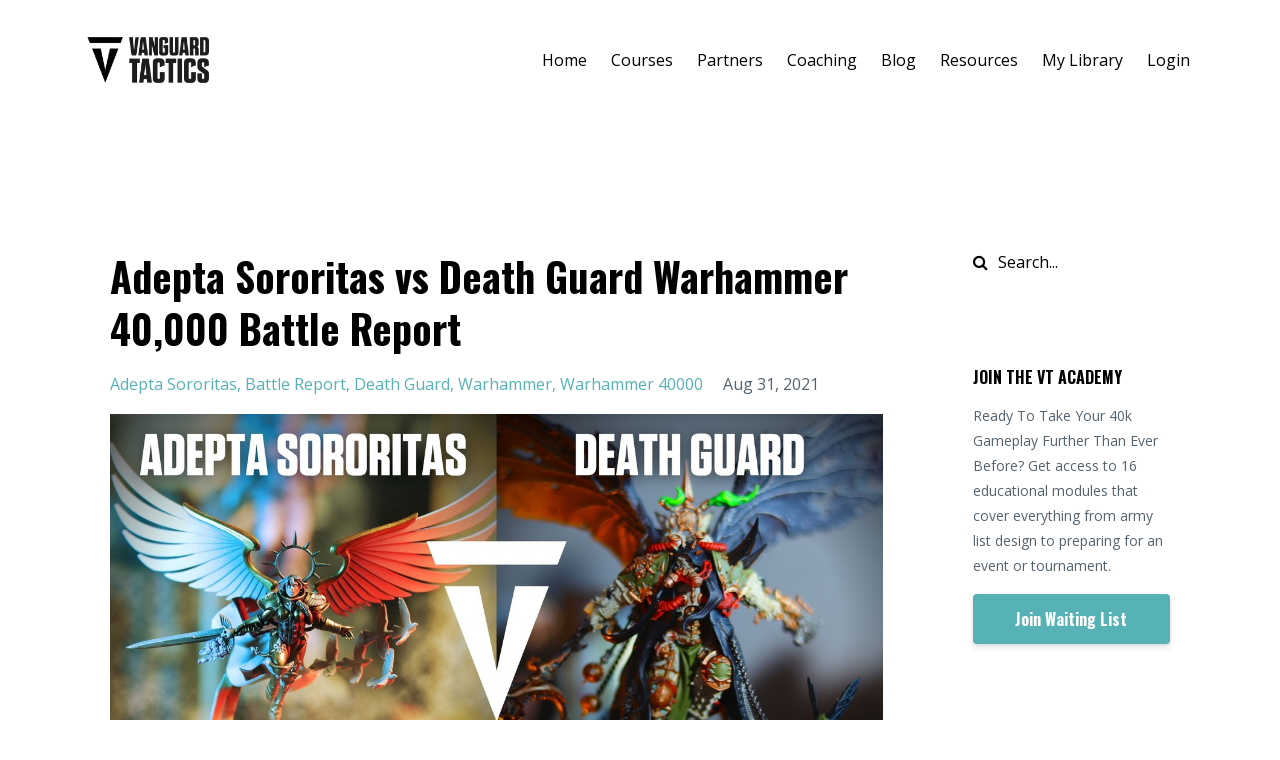

--- FILE ---
content_type: text/html; charset=utf-8
request_url: https://www.vanguardtactics.com/blog/ASvDG
body_size: 11591
content:
<!DOCTYPE html>
<html lang="en">
  <head>

    <!-- Title and description ================================================== -->
    
              <meta name="csrf-param" content="authenticity_token">
              <meta name="csrf-token" content="CqWZR+WVcGkK7I7dBAc7XvQtiQ/n4SNoyXPpDpanDJqGqRju64JXgjIjWkw9duasnKW2fFwWkPggXeEBs24fXA==">
            
    <title>
      
        Adepta Sororitas vs Death Guard Warhammer 40,000 Battle Report
      
    </title>
    <meta charset="utf-8" />
    <meta content="IE=edge,chrome=1" http-equiv="X-UA-Compatible">
    <meta name="viewport" content="width=device-width, initial-scale=1, maximum-scale=1, user-scalable=no">
    
      <meta name="description" content="Stephen is taking command of the Adepta Sororitas &amp; Liam will be running the Death Guard. 

Our VT battle reports bring a blend of entertainment and education. So if you are looking for an interactive Warhammer 40k coaching game, this will be perfect for you.
" />
    

    <!-- Helpers ================================================== -->
    <meta property="og:type" content="website">
<meta property="og:url" content="https://www.vanguardtactics.com/blog/ASvDG">
<meta name="twitter:card" content="summary_large_image">

<meta property="og:title" content="Adepta Sororitas vs Death Guard Warhammer 40,000 Battle Report">
<meta name="twitter:title" content="Adepta Sororitas vs Death Guard Warhammer 40,000 Battle Report">


<meta property="og:description" content="Stephen is taking command of the Adepta Sororitas &amp; Liam will be running the Death Guard. 

Our VT battle reports bring a blend of entertainment and education. So if you are looking for an interactive Warhammer 40k coaching game, this will be perfect for you.
">
<meta name="twitter:description" content="Stephen is taking command of the Adepta Sororitas &amp; Liam will be running the Death Guard. 

Our VT battle reports bring a blend of entertainment and education. So if you are looking for an interactive Warhammer 40k coaching game, this will be perfect for you.
">


<meta property="og:image" content="https://kajabi-storefronts-production.kajabi-cdn.com/kajabi-storefronts-production/sites/62359/images/lZeTGbGSKal9EqXbUrcq_file.jpg">
<meta name="twitter:image" content="https://kajabi-storefronts-production.kajabi-cdn.com/kajabi-storefronts-production/sites/62359/images/lZeTGbGSKal9EqXbUrcq_file.jpg">


    <link href="https://kajabi-storefronts-production.kajabi-cdn.com/kajabi-storefronts-production/themes/1091007/settings_images/ZLKpQvxbSA6O8kQ8KLY9_Vanguard_Tactics_-_Logo_Final_-02.png?v=2" rel="shortcut icon" />
    <link rel="canonical" href="https://www.vanguardtactics.com/blog/ASvDG" />

    <!-- CSS ================================================== -->
    <link rel="stylesheet" href="https://maxcdn.bootstrapcdn.com/bootstrap/4.0.0-alpha.4/css/bootstrap.min.css" integrity="sha384-2hfp1SzUoho7/TsGGGDaFdsuuDL0LX2hnUp6VkX3CUQ2K4K+xjboZdsXyp4oUHZj" crossorigin="anonymous">
    <link rel="stylesheet" href="https://maxcdn.bootstrapcdn.com/font-awesome/4.5.0/css/font-awesome.min.css">
    
      <link href="//fonts.googleapis.com/css?family=Open+Sans:400,700,400italic,700italic|Oswald:400,700,400italic,700italic" rel="stylesheet" type="text/css">
    
    <link rel="stylesheet" media="screen" href="https://kajabi-app-assets.kajabi-cdn.com/assets/core-0d125629e028a5a14579c81397830a1acd5cf5a9f3ec2d0de19efb9b0795fb03.css" />
    <link rel="stylesheet" media="screen" href="https://kajabi-storefronts-production.kajabi-cdn.com/kajabi-storefronts-production/themes/1091007/assets/styles.css?1751750468003414" />
    <link rel="stylesheet" media="screen" href="https://kajabi-storefronts-production.kajabi-cdn.com/kajabi-storefronts-production/themes/1091007/assets/overrides.css?1751750468003414" />

    <!-- Container Width ================================================== -->
    
    

    <!-- Optional Background Image ======================================== -->
    
      
      <style>
        body {
          background-image: url(https://kajabi-storefronts-production.kajabi-cdn.com/kajabi-storefronts-production/file-uploads/themes/1091007/settings_images/8f74ce0-a0df-d04e-243d-172b765a_grid-bg-1.jpg);
          background-position: center center;
          background-repeat: no-repeat;
          -webkit-background-size: cover;
          -moz-background-size: cover;
          -o-background-size: cover;
          background-size: cover;
          background-attachment: fixed;
        }
      </style>
    

    <!-- Full Bleed Or Container ================================================== -->
    

    <!-- Header hook ================================================== -->
    <link rel="alternate" type="application/rss+xml" title="Learn Warhammer 40K &amp; AOS with Vanguard Tactics – Strategy &amp; Skills" href="https://www.vanguardtactics.com/blog.rss" /><script type="text/javascript">
  var Kajabi = Kajabi || {};
</script>
<script type="text/javascript">
  Kajabi.currentSiteUser = {
    "id" : "-1",
    "type" : "Guest",
    "contactId" : "",
  };
</script>
<script type="text/javascript">
  Kajabi.theme = {
    activeThemeName: "Premier Site",
    previewThemeId: null,
    editor: false
  };
</script>
<meta name="turbo-prefetch" content="false">
<!-- Google tag (gtag.js) -->
<script async src="https://www.googletagmanager.com/gtag/js?id=G-9YXGN8GVSF"></script>
<script>
  window.dataLayer = window.dataLayer || [];
  function gtag(){dataLayer.push(arguments);}
  gtag('js', new Date());

  gtag('config', 'G-9YXGN8GVSF');
</script>

<!-- Google Tag Manager -->
<script>(function(w,d,s,l,i){w[l]=w[l]||[];w[l].push({'gtm.start':
new Date().getTime(),event:'gtm.js'});var f=d.getElementsByTagName(s)[0],
j=d.createElement(s),dl=l!='dataLayer'?'&l='+l:'';j.async=true;j.src=
'https://www.googletagmanager.com/gtm.js?id='+i+dl;f.parentNode.insertBefore(j,f);
})(window,document,'script','dataLayer','GTM-5TRNSLH');</script>
<!-- End Google Tag Manager -->

<!-- Reddit Pixel -->
<script>
!function(w,d){if(!w.rdt){var p=w.rdt=function(){p.sendEvent?p.sendEvent.apply(p,arguments):p.callQueue.push(arguments)};p.callQueue=[];var t=d.createElement("script");t.src="https://www.redditstatic.com/ads/pixel.js",t.async=!0;var s=d.getElementsByTagName("script")[0];s.parentNode.insertBefore(t,s)}}(window,document);rdt('init','t2_99sp3trnl', {"optOut":false,"useDecimalCurrencyValues":true});rdt('track', 'PageVisit');
</script>
<!-- DO NOT MODIFY UNLESS TO REPLACE A USER IDENTIFIER -->
<!-- End Reddit Pixel -->

<!-- Meta Pixel Code -->
<script>
  !function(f,b,e,v,n,t,s)
  {if(f.fbq)return;n=f.fbq=function(){n.callMethod?
  n.callMethod.apply(n,arguments):n.queue.push(arguments)};
  if(!f._fbq)f._fbq=n;n.push=n;n.loaded=!0;n.version='2.0';
  n.queue=[];t=b.createElement(e);t.async=!0;
  t.src=v;s=b.getElementsByTagName(e)[0];
  s.parentNode.insertBefore(t,s)}(window, document,'script',
  'https://connect.facebook.net/en_US/fbevents.js');
  fbq('init', '771475528019432');
  fbq('track', 'PageView');
</script>
<noscript><img height="1" width="1" style="display:none"
  src="https://www.facebook.com/tr?id=771475528019432&ev=PageView&noscript=1"
/></noscript>
<!-- End Meta Pixel Code -->

<script>
!function (w, d, t) {
  w.TiktokAnalyticsObject=t;var ttq=w[t]=w[t]||[];ttq.methods=["page","track","identify","instances","debug","on","off","once","ready","alias","group","enableCookie","disableCookie"],ttq.setAndDefer=function(t,e){t[e]=function(){t.push([e].concat(Array.prototype.slice.call(arguments,0)))}};for(var i=0;i<ttq.methods.length;i++)ttq.setAndDefer(ttq,ttq.methods[i]);ttq.instance=function(t){for(var e=ttq._i[t]||[],n=0;n<ttq.methods.length;n++)ttq.setAndDefer(e,ttq.methods[n]);return e},ttq.load=function(e,n){var i="https://analytics.tiktok.com/i18n/pixel/events.js";ttq._i=ttq._i||{},ttq._i[e]=[],ttq._i[e]._u=i,ttq._t=ttq._t||{},ttq._t[e]=+new Date,ttq._o=ttq._o||{},ttq._o[e]=n||{};var o=document.createElement("script");o.type="text/javascript",o.async=!0,o.src=i+"?sdkid="+e+"&lib="+t;var a=document.getElementsByTagName("script")[0];a.parentNode.insertBefore(o,a)};

  ttq.load('CH9SNU3C77U2I5R8OVE0');
  ttq.page();
}(window, document, 'ttq');
</script>

<!-- Hotjar Tracking Code for Sitio 5215305 (falta el nombre) -->
<script>
    (function(h,o,t,j,a,r){
        h.hj=h.hj||function(){(h.hj.q=h.hj.q||[]).push(arguments)};
        h._hjSettings={hjid:5215305,hjsv:6};
        a=o.getElementsByTagName('head')[0];
        r=o.createElement('script');r.async=1;
        r.src=t+h._hjSettings.hjid+j+h._hjSettings.hjsv;
        a.appendChild(r);
    })(window,document,'https://static.hotjar.com/c/hotjar-','.js?sv=');
</script><script async src="https://www.googletagmanager.com/gtag/js?id=G-9YXGN8GVSF"></script>
<script>
  window.dataLayer = window.dataLayer || [];
  function gtag(){dataLayer.push(arguments);}
  gtag('js', new Date());
  gtag('config', 'G-9YXGN8GVSF');
</script>
<style type="text/css">
  #editor-overlay {
    display: none;
    border-color: #2E91FC;
    position: absolute;
    background-color: rgba(46,145,252,0.05);
    border-style: dashed;
    border-width: 3px;
    border-radius: 3px;
    pointer-events: none;
    cursor: pointer;
    z-index: 10000000000;
  }
  .editor-overlay-button {
    color: white;
    background: #2E91FC;
    border-radius: 2px;
    font-size: 13px;
    margin-inline-start: -24px;
    margin-block-start: -12px;
    padding-block: 3px;
    padding-inline: 10px;
    text-transform:uppercase;
    font-weight:bold;
    letter-spacing:1.5px;

    left: 50%;
    top: 50%;
    position: absolute;
  }
</style>
<script src="https://kajabi-app-assets.kajabi-cdn.com/vite/assets/track_analytics-999259ad.js" crossorigin="anonymous" type="module"></script><link rel="modulepreload" href="https://kajabi-app-assets.kajabi-cdn.com/vite/assets/stimulus-576c66eb.js" as="script" crossorigin="anonymous">
<link rel="modulepreload" href="https://kajabi-app-assets.kajabi-cdn.com/vite/assets/track_product_analytics-9c66ca0a.js" as="script" crossorigin="anonymous">
<link rel="modulepreload" href="https://kajabi-app-assets.kajabi-cdn.com/vite/assets/stimulus-e54d982b.js" as="script" crossorigin="anonymous">
<link rel="modulepreload" href="https://kajabi-app-assets.kajabi-cdn.com/vite/assets/trackProductAnalytics-3d5f89d8.js" as="script" crossorigin="anonymous">      <script type="text/javascript">
        if (typeof (window.rudderanalytics) === "undefined") {
          !function(){"use strict";window.RudderSnippetVersion="3.0.3";var sdkBaseUrl="https://cdn.rudderlabs.com/v3"
          ;var sdkName="rsa.min.js";var asyncScript=true;window.rudderAnalyticsBuildType="legacy",window.rudderanalytics=[]
          ;var e=["setDefaultInstanceKey","load","ready","page","track","identify","alias","group","reset","setAnonymousId","startSession","endSession","consent"]
          ;for(var n=0;n<e.length;n++){var t=e[n];window.rudderanalytics[t]=function(e){return function(){
          window.rudderanalytics.push([e].concat(Array.prototype.slice.call(arguments)))}}(t)}try{
          new Function('return import("")'),window.rudderAnalyticsBuildType="modern"}catch(a){}
          if(window.rudderAnalyticsMount=function(){
          "undefined"==typeof globalThis&&(Object.defineProperty(Object.prototype,"__globalThis_magic__",{get:function get(){
          return this},configurable:true}),__globalThis_magic__.globalThis=__globalThis_magic__,
          delete Object.prototype.__globalThis_magic__);var e=document.createElement("script")
          ;e.src="".concat(sdkBaseUrl,"/").concat(window.rudderAnalyticsBuildType,"/").concat(sdkName),e.async=asyncScript,
          document.head?document.head.appendChild(e):document.body.appendChild(e)
          },"undefined"==typeof Promise||"undefined"==typeof globalThis){var d=document.createElement("script")
          ;d.src="https://polyfill-fastly.io/v3/polyfill.min.js?version=3.111.0&features=Symbol%2CPromise&callback=rudderAnalyticsMount",
          d.async=asyncScript,document.head?document.head.appendChild(d):document.body.appendChild(d)}else{
          window.rudderAnalyticsMount()}window.rudderanalytics.load("2apYBMHHHWpiGqicceKmzPebApa","https://kajabiaarnyhwq.dataplane.rudderstack.com",{})}();
        }
      </script>
      <script type="text/javascript">
        if (typeof (window.rudderanalytics) !== "undefined") {
          rudderanalytics.page({"account_id":"50226","site_id":"62359"});
        }
      </script>
      <script type="text/javascript">
        if (typeof (window.rudderanalytics) !== "undefined") {
          (function () {
            function AnalyticsClickHandler (event) {
              const targetEl = event.target.closest('a') || event.target.closest('button');
              if (targetEl) {
                rudderanalytics.track('Site Link Clicked', Object.assign(
                  {"account_id":"50226","site_id":"62359"},
                  {
                    link_text: targetEl.textContent.trim(),
                    link_href: targetEl.href,
                    tag_name: targetEl.tagName,
                  }
                ));
              }
            };
            document.addEventListener('click', AnalyticsClickHandler);
          })();
        }
      </script>
<script>
!function(f,b,e,v,n,t,s){if(f.fbq)return;n=f.fbq=function(){n.callMethod?
n.callMethod.apply(n,arguments):n.queue.push(arguments)};if(!f._fbq)f._fbq=n;
n.push=n;n.loaded=!0;n.version='2.0';n.agent='plkajabi';n.queue=[];t=b.createElement(e);t.async=!0;
t.src=v;s=b.getElementsByTagName(e)[0];s.parentNode.insertBefore(t,s)}(window,
                                                                      document,'script','https://connect.facebook.net/en_US/fbevents.js');


fbq('init', '771475528019432');
fbq('track', "PageView");</script>
<noscript><img height="1" width="1" style="display:none"
src="https://www.facebook.com/tr?id=771475528019432&ev=PageView&noscript=1"
/></noscript>
<meta name='site_locale' content='en'><style type="text/css">
  body main {
    direction: ltr;
  }
  .slick-list {
    direction: ltr;
  }
</style>
<style type="text/css">
  /* Font Awesome 4 */
  .fa.fa-twitter{
    font-family:sans-serif;
  }
  .fa.fa-twitter::before{
    content:"𝕏";
    font-size:1.2em;
  }

  /* Font Awesome 5 */
  .fab.fa-twitter{
    font-family:sans-serif;
  }
  .fab.fa-twitter::before{
    content:"𝕏";
    font-size:1.2em;
  }
</style>
<link rel="stylesheet" href="https://cdn.jsdelivr.net/npm/@kajabi-ui/styles@1.0.4/dist/kajabi_products/kajabi_products.css" />
<script type="module" src="https://cdn.jsdelivr.net/npm/@pine-ds/core@3.14.0/dist/pine-core/pine-core.esm.js"></script>
<script nomodule src="https://cdn.jsdelivr.net/npm/@pine-ds/core@3.14.0/dist/pine-core/index.esm.js"></script>

  </head>
  <body>
    <div class="container container--main container--full">
      <div class="content-wrap">
        <div id="section-header" data-section-id="header"><!-- Header Variables -->























<!-- KJB Settings Variables -->





<style>
  .header {
    background: #ffffff;
  }
  
  .header .logo--text, .header--left .header-menu a {
    line-height: 60px;
  }
  .header .logo--image {
    height: 60px;
  }
  .header .logo img {
    max-height: 60px;
  }
  .announcement {
      background: #3498db;
      color: #fff;
    }
  /*============================================================================
    #Header User Menu Styles
  ==============================================================================*/
  .header .user__dropdown {
    background: #ffffff;
    top: 90px;
  }
  .header--center .user__dropdown {
    top: 50px;
  }
  
  /*============================================================================
    #Header Responsive Styles
  ==============================================================================*/
  @media (max-width: 767px) {
    .header .logo--text {
      line-height: 60px;
    }
    .header .logo--image {
      max-height: 60px;
    }
    .header .logo img {
      max-height: 60px;
    }
    .header .header-ham {
      top: 30px;
    }
  }
</style>



  <!-- Announcement Variables -->






<!-- KJB Settings Variables -->


<style>
  .announcement {
    background: #3498db;
    color: #fff;
  }
  a.announcement:hover {
    color: #fff;
  }
</style>



  <div class="header header--light header--left" kjb-settings-id="sections_header_settings_background_color">
    <div class="container">
      
        <a href="/" class="logo logo--image">
          <img src="https://kajabi-storefronts-production.kajabi-cdn.com/kajabi-storefronts-production/file-uploads/themes/1091007/settings_images/d5a8517-8cc2-fba-c66f-36585ff02e_VTLogo.png" kjb-settings-id="sections_header_settings_logo"/>
        </a>
      
      <div class="header-ham">
        <span></span>
        <span></span>
        <span></span>
      </div>
      <div kjb-settings-id="sections_header_settings_menu" class="header-menu">
        
          
            <a href="https://www.vanguardtactics.com">Home</a>
          
            <a href="https://www.vanguardtactics.com/courses">Courses</a>
          
            <a href="https://www.vanguardtactics.com/partners"> Partners</a>
          
            <a href="https://www.vanguardtactics.com/coaching">Coaching</a>
          
            <a href="https://vanguardtactics.com/blog">Blog</a>
          
            <a href="https://www.vanguardtactics.com/blog-free-content">Resources</a>
          
            <a href="https://vanguardtactics.com/library">My Library</a>
          
        
        
        <!-- User Dropdown Variables -->





<!-- KJB Settings Variables -->






  <span kjb-settings-id="sections_header_settings_language_login"><a href="/login">Login</a></span>


      </div>
    </div>
  </div>


</div>
        


        <div id="" class="section section--global">
  <div class="container">
    <div class="row section__row">
      <div class="section__body col-lg-9">
        <div id="section-blog_post_body" data-section-id="blog_post_body"><div class="panel blog fluid-video">
  <div class="panel__body">
    <h1 class="blog__title">Adepta Sororitas vs Death Guard Warhammer 40,000 Battle Report</h1>
    <div class="blog__info">
      
        <span class="blog__tags" kjb-settings-id="sections_blog_post_body_settings_show_tags">
          
            
              <a href="https://www.vanguardtactics.com/blog?tag=adepta+sororitas">adepta sororitas</a>
            
              <a href="https://www.vanguardtactics.com/blog?tag=battle+report">battle report</a>
            
              <a href="https://www.vanguardtactics.com/blog?tag=death+guard">death guard</a>
            
              <a href="https://www.vanguardtactics.com/blog?tag=warhammer">warhammer</a>
            
              <a href="https://www.vanguardtactics.com/blog?tag=warhammer+40000">warhammer 40000</a>
            
          
        </span>
      
      
        <span class="blog__date" kjb-settings-id="sections_blog_post_body_settings_show_date">Aug 31, 2021</span>
      
      
    </div>
    
    
  
    
      <img src="https://kajabi-storefronts-production.kajabi-cdn.com/kajabi-storefronts-production/blogs/15690/images/SmS9d6RaQKmLmZYFxSaY_Stream_Battle_Reports-2.jpg" class="img-fluid"/>
    
  


    <p>&nbsp;</p>
<p><iframe width="560" height="315" src="https://www.youtube.com/embed/UeN9bhrfXAs" title="YouTube video player" frameborder="0" allow="accelerometer; autoplay; clipboard-write; encrypted-media; gyroscope; picture-in-picture" allowfullscreen="allowfullscreen"> </iframe>&nbsp;</p>
<p><span>Stephen is taking command of the Adepta Sororitas &amp; Liam will be running the Death Guard.&nbsp; </span></p>
<p><span>Our VT battle reports bring a blend of entertainment and education. So if you are looking for an interactive Warhammer 40k coaching game, this will be perfect for you.</span></p>
<p><span> For this Warhammer 40k 9th edition battle report we will be using 2000 point strike force armies along with the missions from the NEW Games Workshop Grand Tournament 2021 mission pack. </span></p>
<p><span>The mission for this battle report is retrieval . </span></p>
<p><span>In this Warhammer 40,000 battle report, we talk through the Adepta Sororitas and the Death Guard army lists and the secondary objectives that work well for them. </span></p>
<p><span>We show you the armies, the mission, the deployment, turn by turn analysis, and the end of the turn and game coaching round-up. </span></p>
<hr />
<p><span>Support VT &amp; Join the VT Academy </span></p>
<p><span><a href="https://www.vanguardtactics.com/offers/A8tmDkzR/checkout ">https://www.vanguardtactics.com/offers/A8tmDkzR/checkout </a></span></p>
<p><span>The Vanguard Tactics Academy is a Warhammer 40k, educational programme, and community for Warhammer players that want to become a true commander at the table and find their chapter. It's our vision to empower people to overcome personal barriers and enriching people's lives by providing a like-minded community along with promoting the importance of mental health. Using the table-top game Warhammer to unite people from around the world. Harnessing the power of playing games to escape the stresses of everyday life, with an emphasis on sportsmanship &amp; fair play. </span></p>
<p><span>Sponsors: </span></p>
<p><span>Purchasing from our sponsors is a great way to show support for the channel.&nbsp; </span></p>
<p>Commission painting - www.siegestudios.co.uk Models:</p>
<p>Entoyment - <a href="http://www.entoyment.co.uk ">www.entoyment.co.uk </a></p>
<p>Terrain: 4Ground: <a href="http://www.4groundpublishing.co.uk ">www.4groundpublishing.co.uk </a></p>
<p>Gaming Mats: JWGaming: <a href="http://www.jwgaming.co.uk ">www.jwgaming.co.uk </a></p>
<p>Deployment Zone for more 40k battle reports: <a href="https://www.deploymentzone.tv ">https://www.deploymentzone.tv </a></p>
<p>Want to Collaborate Looking to advertise, become a sponsor or collaborate If you would like to collaborate with Stephen or VT please email: <a href="/cdn-cgi/l/email-protection#8eddfaebfee6ebe0cef8efe0e9fbeffceafaefedfae7edfda0ede1e3ae"><span class="__cf_email__" data-cfemail="17446372677f7279576176797062766573637674637e74643974787a">[email&#160;protected]</span> </a></p>
<p>Thank You We hope you enjoyed this show, and if you did, please subscribe and turn on notifications.</p>
<p>Stephen Box</p>
<hr />
<p><img src="https://kajabi-storefronts-production.kajabi-cdn.com/kajabi-storefronts-production/blogs/15690/images/5z88odHKRBFBAfsXiwoA_GUARD.jpg" /></p>
<p>++ Battalion Detachment -3CP (Imperium - Adepta Sororitas) [91 PL, 1,732pts, 5CP] ++</p>
<p>&nbsp;</p>
<p>+ Configuration [9CP] +</p>
<p>&nbsp;</p>
<p>Battle Size [12CP]: 3. Strike Force (101-200 Total PL / 1001-2000 Points)<span class="Apple-converted-space">&nbsp; </span>[12CP]</p>
<p>&nbsp;</p>
<p>Detachment Command Cost [-3CP]</p>
<p>&nbsp;</p>
<p>Order Convictions: Order: Bloody Rose</p>
<p>&nbsp;</p>
<p>+ Stratagems [-2CP] +</p>
<p>&nbsp;</p>
<p>Stratagem: Open the Reliquaries [-2CP]: 2x Additional Relics of the Ecclesiarchy [-2CP]</p>
<p>&nbsp;</p>
<p>+ No Force Org Slot [3 PL, 50pts] +</p>
<p>&nbsp;</p>
<p>Hospitaller [3 PL, 50pts]: Bolt pistol, Chirurgeon's tools</p>
<p>&nbsp;</p>
<p>+ HQ [19 PL, 370pts, -2CP] +</p>
<p>&nbsp;</p>
<p>Canoness [4 PL, 85pts, -1CP]: Blessed Blade [10pts], Bolt pistol, Frag &amp; Krak grenades, Relic: Chaplet of Sacrifice, Stratagem: Saint in the Making [-1CP], Warlord Trait: Blazing Ire</p>
<p>. Rapturous Blows [1 PL, 25pts]: Blessing, Miraculous ability</p>
<p>&nbsp;</p>
<p>Celestine and Geminae Superia [10 PL, 200pts]</p>
<p>. Celestine: The Ardent Blade</p>
<p>. 2x Geminae Superia: 2x Bolt pistol, 2x Frag &amp; Krak grenades, 2x Power sword</p>
<p>&nbsp;</p>
<p>Palatine [5 PL, 85pts, -1CP]: Bolt pistol, Power sword, Relic: Book of St. Lucius, Stratagem: Saint in the Making [-1CP], Warlord Trait: 5. Indomitable Belief (Aura)</p>
<p>. Word of the Emperor [2 PL, 40pts]: Blessing, Miraculous ability</p>
<p>&nbsp;</p>
<p>+ Troops [9 PL, 165pts] +</p>
<p>&nbsp;</p>
<p>Battle Sister Squad [3 PL, 55pts]</p>
<p>. 4x Battle Sister [44pts]: 4x Bolt pistol, 4x Boltgun, 4x Frag &amp; Krak grenades</p>
<p>. Sister Superior [11pts]: Chainsword, Frag &amp; Krak grenades</p>
<p>. . Bolt Pistol &amp; Boltgun: Bolt pistol, Boltgun</p>
<p>&nbsp;</p>
<p>Battle Sister Squad [3 PL, 55pts]</p>
<p>. 4x Battle Sister [44pts]: 4x Bolt pistol, 4x Boltgun, 4x Frag &amp; Krak grenades</p>
<p>. Sister Superior [11pts]: Chainsword, Frag &amp; Krak grenades</p>
<p>. . Bolt Pistol &amp; Boltgun: Bolt pistol, Boltgun</p>
<p>&nbsp;</p>
<p>Battle Sister Squad [3 PL, 55pts]</p>
<p>. 4x Battle Sister [44pts]: 4x Bolt pistol, 4x Boltgun, 4x Frag &amp; Krak grenades</p>
<p>. Sister Superior [11pts]: Chainsword, Frag &amp; Krak grenades</p>
<p>. . Bolt Pistol &amp; Boltgun: Bolt pistol, Boltgun</p>
<p>&nbsp;</p>
<p>+ Elites [28 PL, 457pts] +</p>
<p>&nbsp;</p>
<p>Celestian Sacresants [6 PL, 140pts]</p>
<p>. 9x Celestian Sacresants (Anointed Halberd) [126pts]: 9x Anointed Halberd, 9x Bolt pistol, 9x Frag &amp; Krak grenades</p>
<p>. Sacresant Superior [14pts]: Anointed Halberd, Bolt pistol, Frag &amp; Krak grenades</p>
<p>&nbsp;</p>
<p>Celestian Sacresants [6 PL, 112pts]</p>
<p>. 7x Celestian Sacresants (Anointed Halberd) [98pts]: 7x Anointed Halberd, 7x Bolt pistol, 7x Frag &amp; Krak grenades</p>
<p>. Sacresant Superior [14pts]: Anointed Halberd, Bolt pistol, Frag &amp; Krak grenades</p>
<p>&nbsp;</p>
<p>Dogmata [4 PL, 65pts]: 4. Litany of Enduring Faith, 5. Verse of Holy Piety, Bolt pistol, Frag &amp; Krak grenades, Mace of the Righteous, Relic: The Sigil Ecclesiasticus, War Hymn</p>
<p>&nbsp;</p>
<p>Sisters Repentia [6 PL, 70pts]</p>
<p>. 5x Sisters Repentia [70pts]: 5x Penitent Eviscerator</p>
<p>&nbsp;</p>
<p>Sisters Repentia [6 PL, 70pts]</p>
<p>. 5x Sisters Repentia [70pts]: 5x Penitent Eviscerator</p>
<p>&nbsp;</p>
<p>+ Fast Attack [12 PL, 260pts] +</p>
<p>&nbsp;</p>
<p>Zephyrim Squad [4 PL, 90pts]</p>
<p>. 4x Zephyrim [68pts]: 4x Bolt pistol, 4x Frag &amp; Krak grenades, 4x Power sword</p>
<p>. Zephyrim Superior [22pts]: Bolt pistol, Frag &amp; Krak grenades, Power sword, Zephyrim Pennant [5pts]</p>
<p>&nbsp;</p>
<p>Zephyrim Squad [4 PL, 85pts]</p>
<p>. 4x Zephyrim [68pts]: 4x Bolt pistol, 4x Frag &amp; Krak grenades, 4x Power sword</p>
<p>. Zephyrim Superior [17pts]: Bolt pistol, Frag &amp; Krak grenades, Power sword</p>
<p>&nbsp;</p>
<p>Zephyrim Squad [4 PL, 85pts]</p>
<p>. 4x Zephyrim [68pts]: 4x Bolt pistol, 4x Frag &amp; Krak grenades, 4x Power sword</p>
<p>. Zephyrim Superior [17pts]: Bolt pistol, Frag &amp; Krak grenades, Power sword</p>
<p>&nbsp;</p>
<p>+ Heavy Support [12 PL, 270pts] +</p>
<p>&nbsp;</p>
<p>Retributor Squad [6 PL, 135pts]: Armourium Cherub [5pts]</p>
<p>. Retributor Superior [12pts]: Chainsword, Frag &amp; Krak grenades</p>
<p>. . Bolt Pistol &amp; Boltgun: Bolt pistol, Boltgun</p>
<p>. Retributor w/ Heavy Weapon [32pts]: Bolt pistol, Frag &amp; Krak grenades, Multi-melta [20pts]</p>
<p>. Retributor w/ Heavy Weapon [32pts]: Bolt pistol, Frag &amp; Krak grenades, Multi-melta [20pts]</p>
<p>. Retributor w/ Heavy Weapon [32pts]: Bolt pistol, Frag &amp; Krak grenades, Multi-melta [20pts]</p>
<p>. Retributor w/ Heavy Weapon [22pts]: Bolt pistol, Frag &amp; Krak grenades, Ministorum Heavy Flamer [10pts]</p>
<p>&nbsp;</p>
<p>Retributor Squad [6 PL, 135pts]: Armourium Cherub [5pts]</p>
<p>. Retributor Superior [12pts]: Chainsword, Frag &amp; Krak grenades</p>
<p>. . Bolt Pistol &amp; Boltgun: Bolt pistol, Boltgun</p>
<p>. Retributor w/ Heavy Weapon [32pts]: Bolt pistol, Frag &amp; Krak grenades, Multi-melta [20pts]</p>
<p>. Retributor w/ Heavy Weapon [32pts]: Bolt pistol, Frag &amp; Krak grenades, Multi-melta [20pts]</p>
<p>. Retributor w/ Heavy Weapon [32pts]: Bolt pistol, Frag &amp; Krak grenades, Multi-melta [20pts]</p>
<p>. Retributor w/ Heavy Weapon [22pts]: Bolt pistol, Frag &amp; Krak grenades, Ministorum Heavy Flamer [10pts]</p>
<p>&nbsp;</p>
<p>+ Dedicated Transport [8 PL, 160pts] +</p>
<p>&nbsp;</p>
<p>Sororitas Rhino [4 PL, 80pts]: Storm bolter</p>
<p>&nbsp;</p>
<p>Sororitas Rhino [4 PL, 80pts]: Storm bolter</p>
<p>&nbsp;</p>
<p>++ Supreme Command Detachment +3CP (Imperium - Adepta Sororitas) [13 PL, 265pts] ++</p>
<p>&nbsp;</p>
<p>+ Configuration +</p>
<p>&nbsp;</p>
<p>Order Convictions: Adeptus Ministorum</p>
<p>&nbsp;</p>
<p>+ Primarch | Daemon Primarch | Supreme Commander [13 PL, 265pts] +</p>
<p>&nbsp;</p>
<p>Morvenn Vahl [13 PL, 265pts]: Fidelis, Lance of Illumination, Paragon Missile Launcher</p>
<p>. Warlord: Warlord Trait: 2. Righteous Rage</p>
<p>&nbsp;</p>
<p>++ Total: [104 PL, 5CP, 1,997pts] ++</p>
<p>&nbsp;</p>
<hr />
<p><img src="https://kajabi-storefronts-production.kajabi-cdn.com/kajabi-storefronts-production/blogs/15690/images/ewJIA3lqTNeZAygapGqp_GUARD_2_.jpg" /></p>
<p>++ Battalion Detachment -3CP (Chaos - Death Guard) [75 PL, 1,510pts, 7CP] ++<span class="Apple-converted-space">&nbsp;</span></p>
<p>&nbsp;</p>
<p>+ Configuration +<span class="Apple-converted-space">&nbsp;</span></p>
<p>&nbsp;</p>
<p>Battle Size [12CP]: 3. Strike Force (101-200 Total PL / 1001-2000 Points)<span class="Apple-converted-space">&nbsp;</span></p>
<p>&nbsp;</p>
<p>Detachment Command Cost [-3CP]<span class="Apple-converted-space">&nbsp;</span></p>
<p>&nbsp;</p>
<p>Plague Company: Mortarion's Anvil<span class="Apple-converted-space">&nbsp;</span></p>
<p>&nbsp;</p>
<p>+ Stratagems +<span class="Apple-converted-space">&nbsp;</span></p>
<p>&nbsp;</p>
<p>Gifts of Decay [-1CP]: Additional Relics</p>
<p>&nbsp;</p>
<p><span class="Apple-converted-space">&nbsp;</span>+ HQ +<span class="Apple-converted-space">&nbsp;</span></p>
<p>&nbsp;</p>
<p>Death Guard Daemon Prince [10 PL, 185pts, -1CP]: 6. Gift of Plagues, Foetid Wings, Gloaming Bloat, Hellforged sword, Malefic talons, Plaguechosen, Smite, Warp Insect Hive</p>
<p>&nbsp;</p>
<p>Malignant Plaguecaster [5 PL, 95pts]: 3. Plague Wind, 4. Putrescent Vitality, Blight grenades, Corrupted staff, Krak grenades, Smite</p>
<p>&nbsp;</p>
<p><span class="Apple-converted-space">&nbsp;</span>+ Troops +</p>
<p>&nbsp;</p>
<p>Plague Marines [6 PL, 115pts]</p>
<p>. Plague Champion: Blight grenades, Boltgun, Krak grenades, Plague knife</p>
<p>. Plague Marine w/ blight launcher: Blight grenades, Blight launcher, Krak grenades, Plague knife<span class="Apple-converted-space">&nbsp;</span></p>
<p>. 3x Plague Marine w/ boltgun: 3x Blight grenades, 3x Boltgun, 3x Krak grenades, 3x Plague knife<span class="Apple-converted-space">&nbsp;</span></p>
<p>&nbsp;</p>
<p>Poxwalkers [2 PL, 50pts]<span class="Apple-converted-space">&nbsp;</span></p>
<p>. 10x Poxwalker: 10x Improvised weapon<span class="Apple-converted-space">&nbsp;</span></p>
<p>Poxwalkers [2 PL, 50pts]<span class="Apple-converted-space">&nbsp;</span></p>
<p>. 10x Poxwalker: 10x Improvised weapon<span class="Apple-converted-space">&nbsp;</span></p>
<p>&nbsp;</p>
<p>+ Elites +</p>
<p>&nbsp;</p>
<p>Deathshroud Terminators [7 PL, 155pts]<span class="Apple-converted-space">&nbsp;</span></p>
<p>. Deathshroud Champion: Manreaper, 2x Plaguespurt gauntlet<span class="Apple-converted-space">&nbsp;</span></p>
<p>. 2x Deathshroud Terminator: 2x Manreaper, 2x Plaguespurt gauntlet<span class="Apple-converted-space">&nbsp;</span></p>
<p>&nbsp;</p>
<p>Deathshroud Terminators [7 PL, 155pts]<span class="Apple-converted-space">&nbsp;</span></p>
<p>. Deathshroud Champion: Manreaper, 2x Plaguespurt gauntlet<span class="Apple-converted-space">&nbsp;</span></p>
<p>. 2x Deathshroud Terminator: 2x Manreaper, 2x Plaguespurt gauntlet<span class="Apple-converted-space">&nbsp;</span></p>
<p>&nbsp;</p>
<p>Foul Blightspawn [4 PL, 75pts]: Blight grenades, Krak grenades, Plague sprayer, Revolting Stench-vats, Unholy death's head grenade<span class="Apple-converted-space">&nbsp;</span></p>
<p>&nbsp;</p>
<p>+ Fast Attack +</p>
<p>&nbsp;</p>
<p>Myphitic Blight-haulers [7 PL, 140pts]<span class="Apple-converted-space">&nbsp;</span></p>
<p>. Myphitic Blight-hauler: Bile spurt, Gnashing maw, Missile launcher, Multi-melta<span class="Apple-converted-space">&nbsp;</span></p>
<p>&nbsp;</p>
<p>Myphitic Blight-haulers [7 PL, 140pts]<span class="Apple-converted-space">&nbsp;</span></p>
<p>. Myphitic Blight-hauler: Bile spurt, Gnashing maw, Missile launcher, Multi-melta<span class="Apple-converted-space">&nbsp;</span></p>
<p>&nbsp;</p>
<p>+ Heavy Support +<span class="Apple-converted-space">&nbsp;</span></p>
<p>&nbsp;</p>
<p>Plagueburst Crawler [9 PL, 175pts]: 2x Entropy cannon, Heavy slugger, Plagueburst Mortar<span class="Apple-converted-space">&nbsp;</span></p>
<p>Plagueburst Crawler [9 PL, 175pts]: 2x Entropy cannon, Heavy slugger, Plagueburst Mortar<span class="Apple-converted-space">&nbsp;</span></p>
<p>&nbsp;</p>
<p>++ Supreme Command Detachment +3CP (Chaos - Death Guard) [25 PL, 490pts, 3CP] ++<span class="Apple-converted-space">&nbsp;</span></p>
<p>&nbsp;</p>
<p>+ Configuration +<span class="Apple-converted-space">&nbsp;</span></p>
<p>&nbsp;</p>
<p>Detachment Command Cost [3CP]<span class="Apple-converted-space">&nbsp;</span></p>
<p>Plague Company: Mortarion's Anvil<span class="Apple-converted-space">&nbsp;</span></p>
<p>&nbsp;</p>
<p>+ Primarch | Daemon Primarch | Supreme Commander +<span class="Apple-converted-space">&nbsp;</span></p>
<p>&nbsp;</p>
<p>Mortarion [25 PL, 490pts]: 1. Miasma of Pestilence, 5. Curse of the Leper, 6. Gift of Plagues, Attendant's claws and teeth, Phosphex bombs, Silence, Smite, The Droning, The Lantern, Warlord</p>
<p>&nbsp;</p>
<p><span class="Apple-converted-space">&nbsp;</span>++ Total: [100 PL, 2,000pts, 10CP] ++</p>
    
  </div>
</div>



</div>
      </div>
      <div id="section-blog_sidebar" data-section-id="blog_sidebar">
  <div class="section__sidebar col-lg-3">
    
      
          




<style>
  .search {
    background-color: #ffffff;
  }
  .panel--1604408492192 ::-webkit-input-placeholder {
    color: #000000;
  }
  .panel--1604408492192 ::-moz-placeholder {
    color: #000000;
  }
  .panel--1604408492192 :-ms-input-placeholder {
    color: #000000;
  }
  .panel--1604408492192 :-moz-placeholder {
    color: #000000;
  }
  .panel--1604408492192 .search__icon {
    color: #000000;
  }
  .panel--1604408492192 .search__input {
    color: #000000;
  }
</style>

<div class="panel panel--1604408492192 search" kjb-settings-id="sections_blog_sidebar_blocks_1604408492192_settings_search_text">
  <div class="panel__body">
    <form action="/blog/search" method="get" role="search">
      <div class="input-group">
        <span class="input-group-addon search__icon"><i class="fa fa-search"></i></span>
        <input class="form-control search__input" type="search" name="q" placeholder="Search...">
      </div>
    </form>
  </div>
</div>

        
    
      
          




<style>
  .panel--1604408172384 {
    /*============================================================================
      #Background Color Override
    ==============================================================================*/
    background: #fff;
    
  }
</style>


<!-- Block Variables -->







<!-- KJB Settings Variables -->





<style>
  .panel--1604408172384 img {
    margin: 0 0 0 0;
    width: 100%;
    text-align: ;
  }
  .panel--1604408172384 .btn {
    margin: 0 0 0 0;
  }
</style>

<div class="panel panel--light panel--1604408172384" kjb-settings-id="sections_blog_sidebar_blocks_1604408172384_settings_background_color">
  
  <div class="panel__body">
    
      <h6 class="panel__heading" kjb-settings-id="sections_blog_sidebar_blocks_1604408172384_settings_heading">JOIN THE VT ACADEMY</h6>
    
    <div class="panel__copy" kjb-settings-id="sections_blog_sidebar_blocks_1604408172384_settings_content"><p>Ready To Take Your 40k Gameplay Further Than Ever Before? Get access to&nbsp;16 educational modules that cover everything&nbsp;from army list design to preparing for an event or tournament.</p></div>
    
      












<style>
  /*============================================================================
    #Individual CTA Style
  ==============================================================================*/
  .btn--solid.btn--1604408172384 {
    background: #56b2b4 !important;
    border-color: #56b2b4 !important;
    color: #fff !important;
  }
  .btn--solid.btn--1604408172384:hover {
    color: #fff !important;
  }
  .btn--outline.btn--1604408172384 {
    border-color: #56b2b4 !important;
    color: #56b2b4 !important;
  }
  .btn--outline.btn--1604408172384:hover {
    color: #56b2b4 !important;
  }
</style>
<a href="/resource_redirect/landing_pages/2148063690" class="btn btn-cta btn--block btn--solid btn--med btn--1604408172384" data-num-seconds="" id="" kjb-settings-id="sections_blog_sidebar_blocks_1604408172384_settings_btn_action" target="">Join Waiting List</a>

    
  </div>
</div>

        
    
      
          <!-- Block Variables -->







<!-- KJB Settings Variables -->



<style>
  .panel--1612880446832 {
    background: #ffffff;
    color: ;
  }
</style>

<div class="panel panel--light panel--1612880446832" kjb-settings-id="sections_blog_sidebar_blocks_1612880446832_settings_background_color">
  <div class="panel__body">
    <div class="panel__block" kjb-settings-id="sections_blog_sidebar_blocks_1612880446832_settings_content">
      <h5>Join The VT Newsletter</h5>
<p>Get Our Top Tips Tuesday Delivered To Your Inbox Every Week</p>
    </div>
    












<style>
  /*============================================================================
    #Individual CTA Style
  ==============================================================================*/
  .btn--solid.btn--1612880446832 {
    background: #56b2b4 !important;
    border-color: #56b2b4 !important;
    color: #fff !important;
  }
  .btn--solid.btn--1612880446832:hover {
    color: #fff !important;
  }
  .btn--outline.btn--1612880446832 {
    border-color: #56b2b4 !important;
    color: #56b2b4 !important;
  }
  .btn--outline.btn--1612880446832:hover {
    color: #56b2b4 !important;
  }
</style>
<a href="#two-step" class="btn btn-cta btn--block btn--solid btn--med btn--1612880446832" data-num-seconds="" id="" kjb-settings-id="sections_blog_sidebar_blocks_1612880446832_settings_btn_action" target="">Subscribe</a>

  </div>
</div>

        
    
      
          <!-- Block Variables -->




<!-- KJB Settings Variables -->




<div class="panel" kjb-settings-id="sections_blog_sidebar_blocks_1604408478102_settings_heading">
  <div class="panel__body">
    <p class="panel__heading panel__heading--light" kjb-settings-id="sections_blog_sidebar_blocks_1604408478102_settings_heading">Recent Posts</p>
    
      <div class="recent-post">
        <a href="/blog/lgt-2025-vanguard-tactics-workshop-london" class="recent-post__title">VANGUARD TACTICS WORKSHOP - LONDON - SEPT 2025</a>
        
          <div class="recent-post__tags" kjb-settings-id="sections_blog_sidebar_blocks_1604408478102_settings_show_tags">
            
              <a href="https://www.vanguardtactics.com/blog?tag=workshop">workshop</a>
            
          </div>
        
        
          <span class="recent-post__date" kjb-settings-id="sections_blog_sidebar_blocks_1604408478102_settings_show_date">Mar 11, 2025</span>
        
      </div>
    
      <div class="recent-post">
        <a href="/blog/DAvsBA" class="recent-post__title">Dark Angels vs Blood Angels: Warhammer 40K 2000pts Battle Report!</a>
        
          <div class="recent-post__tags" kjb-settings-id="sections_blog_sidebar_blocks_1604408478102_settings_show_tags">
            
          </div>
        
        
          <span class="recent-post__date" kjb-settings-id="sections_blog_sidebar_blocks_1604408478102_settings_show_date">Apr 18, 2023</span>
        
      </div>
    
      <div class="recent-post">
        <a href="/blog/TEvsAC" class="recent-post__title">T'au Empire vs Adeptus Custodes: Warhammer 40K 2000pts Battle Report!</a>
        
          <div class="recent-post__tags" kjb-settings-id="sections_blog_sidebar_blocks_1604408478102_settings_show_tags">
            
          </div>
        
        
          <span class="recent-post__date" kjb-settings-id="sections_blog_sidebar_blocks_1604408478102_settings_show_date">Apr 12, 2023</span>
        
      </div>
    
  </div>
</div>

        
    
      
          <!-- Block Variables -->

















<!-- KJB Settings Variables -->















<style>
  .social--1604408317028 .social__link {
    color: #999;
  }
</style>

<div class="social social--1604408317028">
  
    <a target="_blank" class="social__link fa fa-facebook" href="https://www.facebook.com/TheVanguardTactics/" kjb-settings-id="sections_blog_sidebar_blocks_1604408317028_settings_social_facebook_url"></a>
  
  
  
    <a target="_blank" class="social__link fa fa-instagram" href="https://www.instagram.com/thevanguardtactics/" kjb-settings-id="sections_blog_sidebar_blocks_1604408317028_settings_social_instagram_url"></a>
  
  
  
  
  
    <a target="_blank" class="social__link fa fa-youtube" href="https://www.youtube.com/channel/UCWrN2DoDXyT2GxJXZ_AEemg" kjb-settings-id="sections_blog_sidebar_blocks_1604408317028_settings_social_youtube_url"></a>
  
  
  
  
  
  
  
  
</div>

        
    
  </div>



</div>
    </div>
  </div>
</div>
        <div id="section-footer" data-section-id="footer">


<style>
  .footer {
    background: #161e2a;
  }
  
</style>

  <footer class="footer footer--dark footer--center" kjb-settings-id="sections_footer_settings_background_color">
    <div class="container">
      <div class="footer__text-container">
        
          <img src="https://kajabi-storefronts-production.kajabi-cdn.com/kajabi-storefronts-production/themes/1091007/settings_images/CppXHrMtSWa1bVoxolFf_7db00095-4ffe-4a6c-90d7-fba299f21c68.png" class="logo footer__logo" kjb-settings-id="sections_footer_settings_logo"/>
        
        
          <span kjb-settings-id="sections_footer_settings_copyright" class="footer__copyright">&copy; 2026 VANGUARD TACTICS</span>
        
        
        
          <div kjb-settings-id="sections_footer_settings_menu" class="footer__menu">
            
              <a class="footer__menu-item" href="https://www.vanguardtactics.com/pages/terms">Terms</a>
            
              <a class="footer__menu-item" href="https://www.vanguardtactics.com/pages/privacy-policy">Privacy</a>
            
          </div>
        
      </div>
      <!-- Section Variables -->

























<!-- KJB Settings Variables -->

















<style>
  .footer .social-icons__icon,
  .footer .social-icons__icon:hover {
    color: #ffffff;
  }
  .footer .social-icons--round .social-icons__icon ,
  .footer .social-icons--square .social-icons__icon {
    background-color: #56b2b4;
  }
</style>


  <div class="social-icons social-icons--none social-icons--center">
    <div class="social-icons__row">
      
        <a class="social-icons__icon fa fa-facebook" href="https://www.facebook.com/TheVanguardTactics/" kjb-settings-id="sections_footer_settings_social_icon_link_facebook" target=""></a>
      
      
      
        <a class="social-icons__icon fa fa-instagram" href="https://www.instagram.com/thevanguardtactics/" kjb-settings-id="sections_footer_settings_social_icon_link_instagram" target=""></a>
      
      
        <a class="social-icons__icon fa fa-youtube" href="https://www.youtube.com/channel/UCWrN2DoDXyT2GxJXZ_AEemg" kjb-settings-id="sections_footer_settings_social_icon_link_youtube" target=""></a>
      
      
      
      
      
      
      
      
      
      
      
      
      
    </div>
  </div>


    </div>
  </footer>


</div>
      </div>
    </div>
    
      <div id="section-pop_exit" data-section-id="pop_exit">

  



  


</div>
    
    <div id="section-pop_two_step" data-section-id="pop_two_step">






  


<style>
  #two-step {
    display: none;
    /*============================================================================
      #Background Color Override
    ==============================================================================*/
    
      /*============================================================================
        #Text Color Override
      ==============================================================================*/
      color: ;
    
  }
</style>

<div id="two-step" class="pop pop--light">
  <div class="pop__content">
    <div class="pop__inner">
      <div class="pop__body" style="background: #fff;">
        <a class="pop__close">
          Close
        </a>
        
        <div class="pop__body--inner">
          
            <div class="block--1492725503624">
              
                  <div kjb-settings-id="sections_pop_two_step_blocks_1492725503624_settings_text">
  <h3>Signup To The VT Newsletter</h3>
<p>Get VT Top Tips Tuesday Delivered To Your Inbox Every Week.</p>
</div>

              
            </div>
          
          
  <form data-parsley-validate="true" data-kjb-disable-on-submit="true" action="https://www.vanguardtactics.com/forms/220353/form_submissions" accept-charset="UTF-8" method="post"><input name="utf8" type="hidden" value="&#x2713;" autocomplete="off" /><input type="hidden" name="authenticity_token" value="CLpZeDjKiMRxmUP3yoyfxDRmOMbielZg4BWi2TPEJ2IUUU2sevJqnosV7m13QHuRl1qRLxhdnLEcfxrrSM1TQQ==" autocomplete="off" /><input type="text" name="website_url" autofill="off" placeholder="Skip this field" style="display: none;" /><input type="hidden" name="kjb_fk_checksum" autofill="off" value="252b12ab841de17281c52d27a587d93c" />
    
    
    
    
    
    
    
    

    <style>
      /*============================================================================
        #Individual CTA Style
      ==============================================================================*/
      .btn--sections_pop_two_step_settings_btn_text.btn--solid {
        background: #56b2b4;
        border-color: #56b2b4;
        color: #fff;
      }
      .btn--sections_pop_two_step_settings_btn_text.btn--outline {
        border-color: #56b2b4;
        color: #56b2b4;
      }
    </style>
    <div class="pop__form" kjb-settings-id="sections_pop_two_step_settings_form">
      <input type="hidden" name="thank_you_url" value="">
      <div class="row optin optin--stacked">
        
          <div class="col-sm-12">
            <div class="text-field form-group"><input type="text" name="form_submission[name]" id="form_submission_name" value="" required="required" class="form-control" placeholder="First Name" /></div>
          </div>
        
          <div class="col-sm-12">
            <div class="email-field form-group"><input required="required" class="form-control" placeholder="Email" type="email" name="form_submission[email]" id="form_submission_email" /></div>
          </div>
        
          <div class="col-sm-12">
            <div class="checkbox-field form-group"><input type="hidden" name="form_submission[custom_16]" id="form_submission_custom_16" value="0" autocomplete="off" /><label><input type="checkbox" name="form_submission[custom_16]" id="form_submission_custom_16" value="1" required="required" class="form-control" placeholder="Opt in to our marketing and newsletters" data-parsley-multiple="rlct4rax" /><span class="overlay"></span><span class="text">Opt in to our marketing and newsletters</span></label></div>
          </div>
        
        <div class="col-sm-12">
          <button class="btn btn--sections_pop_two_step_settings_btn_text btn--auto btn--solid btn-form" id="form-button" type="submit" kjb-settings-id="sections_pop_two_step_settings_btn_text">Submit</button>
        </div>
      </div>
    </div>
  </form>


        </div>
      </div>
    </div>
  </div>
</div>

</div>

    <!-- Javascripts ================================================== -->
    <script data-cfasync="false" src="/cdn-cgi/scripts/5c5dd728/cloudflare-static/email-decode.min.js"></script><script src="https://kajabi-app-assets.kajabi-cdn.com/assets/core-138bf53a645eb18eb9315f716f4cda794ffcfe0d65f16ae1ff7b927f8b23e24f.js"></script>
    <script charset='ISO-8859-1' src='https://fast.wistia.com/assets/external/E-v1.js'></script>
    <script charset='ISO-8859-1' src='https://fast.wistia.com/labs/crop-fill/plugin.js'></script>
    <script src="https://cdnjs.cloudflare.com/ajax/libs/ouibounce/0.0.12/ouibounce.min.js"></script>
    <script src="https://cdnjs.cloudflare.com/ajax/libs/slick-carousel/1.6.0/slick.min.js"></script>
    <script src="https://kajabi-storefronts-production.kajabi-cdn.com/kajabi-storefronts-production/themes/1091007/assets/scripts.js?1751750468003414"></script>
    <script src="https://cdnjs.cloudflare.com/ajax/libs/tether/1.3.8/js/tether.min.js"></script><!-- Tether for Bootstrap -->
    <script src="https://maxcdn.bootstrapcdn.com/bootstrap/4.0.0-alpha.4/js/bootstrap.min.js" integrity="sha384-VjEeINv9OSwtWFLAtmc4JCtEJXXBub00gtSnszmspDLCtC0I4z4nqz7rEFbIZLLU" crossorigin="anonymous"></script>
    
      <script id="dsq-count-scr" src="//.disqus.com/count.js" async=""></script>
    
  </body>
</html>